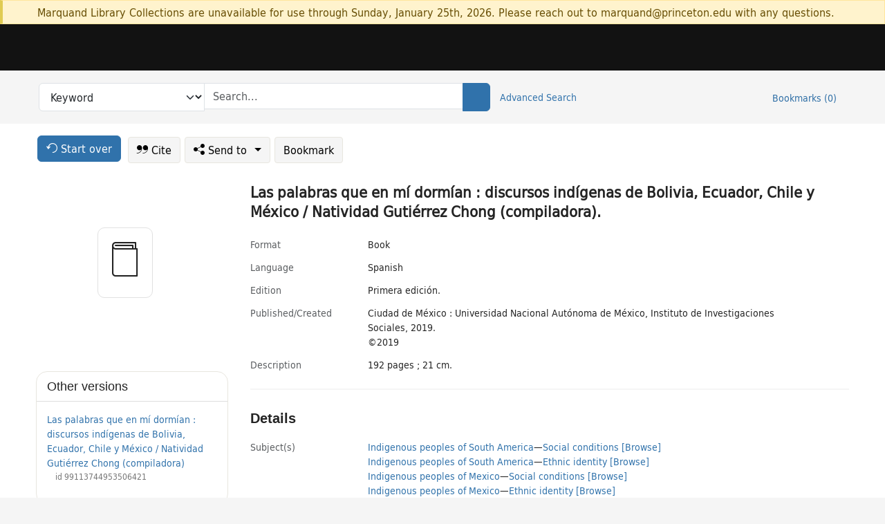

--- FILE ---
content_type: text/html; charset=utf-8
request_url: https://catalog.princeton.edu/catalog/SCSB-9821233
body_size: 8173
content:
<!DOCTYPE html>
<html lang="en" class="no-js">
  <head>
    <meta charset="utf-8">
    <meta http-equiv="Content-Type" content="text/html; charset=utf-8">

    <!-- Mobile viewport optimization h5bp.com/ad -->
    <meta name="HandheldFriendly" content="True">
    <meta name="viewport" content="width=device-width,initial-scale=1.0">

    <!-- OpenGraph metadata when sharing links, e.g., on FB -->
    <meta property="og:title" content="Las palabras que en mí dormían : discursos indígenas de Bolivia, Ecuador, Chile y México / Natividad Gutiérrez Chong (compiladora). - Princeton University Library Catalog" />

    <title>Las palabras que en mí dormían : discursos indígenas de Bolivia, Ecuador, Chile y México / Natividad Gutiérrez Chong (compiladora). - Princeton University Library Catalog</title>
    <link href="https://catalog.princeton.edu/catalog/opensearch.xml" title="Princeton University Library Catalog" type="application/opensearchdescription+xml" rel="search" />
    <link rel="icon" type="image/x-icon" href="/assets/favicon-d278d313ce27645290d60126dc43dc8f0e84a9ba48f4efce479d6f0658b6bf75.ico" />
    <link rel="stylesheet" href="/assets/application-0a3ece5c4281a5653e0d18aa6ae42c4a2ce462fdece374891851aa9ff2b1b303.css" media="screen" />
    <link rel="stylesheet" href="/assets/print-dab7197237f1eb28d6fec055fc9ab977543de68f256d5beae619e343a34441e0.css" media="print" />
    <link href="https://maxcdn.bootstrapcdn.com/font-awesome/4.6.3/css/font-awesome.min.css" rel="stylesheet" integrity="sha384-T8Gy5hrqNKT+hzMclPo118YTQO6cYprQmhrYwIiQ/3axmI1hQomh7Ud2hPOy8SP1" crossorigin="anonymous">
      <script src="/assets/application-c9dfbfddc1e70870388b93d2f5f4b5eaef990e1272748c6ea347f590144580f5.js"></script>
      <script src="/vite/assets/application-BlYrQbjN.js" crossorigin="anonymous" type="module"></script><link rel="modulepreload" href="/vite/assets/lux_import-gX-QkWxz.js" as="script" crossorigin="anonymous"><link rel="stylesheet" href="/vite/assets/lux_import-BmoZCljH.css" media="screen" />
    <script>window.Global = {"graphql":{"uri":"https://figgy.princeton.edu/graphql"},"figgy":{"url":"https://figgy.princeton.edu"}}</script>
    
    <script src="https://cdnjs.cloudflare.com/ajax/libs/mathjax/2.7.2/MathJax.js?config=TeX-MML-AM_CHTML" async="async"></script>
    <script src="https://www.google.com/books/jsapi.js" defer="defer"></script>
    <meta name="csrf-param" content="authenticity_token" />
<meta name="csrf-token" content="HFIXduw4iEM-7Z6gAcoZNxxjy86k69vPuRDVMPx2tNnzTIfTdcZY_iYUMawgiHaSkepvjtDeafBDzXj2Z7hFVA" />
    <link rel="alternate" title="xml" type="application/xml" href="https://catalog.princeton.edu/catalog/SCSB-9821233.xml" />
<link rel="alternate" title="dc_xml" type="text/xml" href="https://catalog.princeton.edu/catalog/SCSB-9821233.dc_xml" />
<link rel="alternate" title="oai_dc_xml" type="text/xml" href="https://catalog.princeton.edu/catalog/SCSB-9821233.oai_dc_xml" />
<link rel="alternate" title="rdf_dc" type="text/xml" href="https://catalog.princeton.edu/catalog/SCSB-9821233.rdf_dc" />
<link rel="alternate" title="ris" type="application/x-research-info-systems" href="https://catalog.princeton.edu/catalog/SCSB-9821233.ris" />
<link rel="alternate" title="mendeley" type="application/x-research-info-systems" href="https://catalog.princeton.edu/catalog/SCSB-9821233.mendeley" />
<link rel="alternate" title="jsonld" type="application/ld+json" href="https://catalog.princeton.edu/catalog/SCSB-9821233.jsonld" />
<link rel="alternate" title="mla" type="text/html" href="https://catalog.princeton.edu/catalog/SCSB-9821233.mla" />
<link rel="alternate" title="apa" type="text/html" href="https://catalog.princeton.edu/catalog/SCSB-9821233.apa" />
<link rel="alternate" title="chicago_author_date" type="text/html" href="https://catalog.princeton.edu/catalog/SCSB-9821233.chicago_author_date" />
<link rel="alternate" title="chicago_notes_bibliography" type="text/html" href="https://catalog.princeton.edu/catalog/SCSB-9821233.chicago_notes_bibliography" />
    <!-- Google Tag Manager -->
<script>(function(w,d,s,l,i){w[l]=w[l]||[];w[l].push({'gtm.start':new Date().getTime(),event:'gtm.js'});var f=d.getElementsByTagName(s)[0],j=d.createElement(s),dl=l!='dataLayer'?'&l='+l:'';j.async=true;j.src='https://www.googletagmanager.com/gtm.js?id='+i+dl;f.parentNode.insertBefore(j,f);})(window,document,'script','dataLayer','GTM-W8GV6VVT');</script>
<!-- End Google Tag Manager -->

  </head>

  <body class="blacklight-catalog blacklight-catalog-show"
        data-bibdata-base-url="https://bibdata.princeton.edu" >
  <nav id="skip-link" role="navigation" aria-label="Skip links">
    <!-- Google Tag Manager (noscript) -->
<noscript><iframe aria-hidden='true' src="https://www.googletagmanager.com/ns.html?id=GTM-W8GV6VVT" height="0" width="0" style="display:none;visibility:hidden"></iframe></noscript>
<!-- End Google Tag Manager (noscript) -->

      <a class="element-invisible element-focusable rounded-bottom py-2 px-3" data-turbolinks="false" href="#search_field">Skip to search</a>
    <a class="element-invisible element-focusable rounded-bottom py-2 px-3" data-turbolinks="false" href="#main-container">Skip to main content</a>
    
  </nav>
    <div class="col-12 alert alert-warning announcement">
    <div class="container">
      <p>
      Marquand Library Collections are unavailable for use through Sunday, January 25th, 2026. Please reach out to marquand@princeton.edu with any questions.
      </p>
    </div>
  </div>

<header class="lux">
  <div class="pul_header">
      <orangelight-header bookmarks="0" :logged-in="false"></orangelight-header>
  </div>

    <div class="header__secondary">
      <nav class="container" aria-label='Search'>
        <div class="row">
          <div id="search-navbar" class="search-navbar navbar" role="search">
            <form class="search-query-form" action="https://catalog.princeton.edu/catalog" accept-charset="UTF-8" method="get">
  
    <label class="visually-hidden" for="search_field">Search in</label>
  <div class="input-group">
    

        <select id="search_field" aria-label="Targeted search options" class="form-select search-field" name="search_field"><option data-placeholder="Search..." value="all_fields">Keyword</option>
<option data-placeholder="Search..." value="title">Title (keyword)</option>
<option data-placeholder="Search..." value="author">Author (keyword)</option>
<option data-placeholder="Search..." value="subject">Subject (keyword)</option>
<option data-placeholder="Search..." value="left_anchor">Title starts with</option>
<option data-placeholder="Search..." value="browse_subject">Subject (browse)</option>
<option data-placeholder="Search..." value="browse_name">Author (browse)</option>
<option data-placeholder="Last name, first name. Title" value="name_title">Author (sorted by title)</option>
<option data-placeholder="e.g. P19.737.3" value="browse_cn">Call number (browse)</option></select>

    <label class="visually-hidden" for="q">search for</label>
      <span class="search-input">
            <input placeholder="Search..." class="search_q q form-control rounded-0" aria-label="search for" id="q" type="search" name="q" />
      </span>

    
        <button type="submit" class="btn btn-primary search-btn" id="search">
          <span class="submit-search-text visually-hidden">Search</span>
          <span class="lux">
            <lux-icon-base icon-name="search">
              <lux-icon-search class="lux-icon lux-icon-search" aria-hidden="true"></lux-icon-search>
            </lux-icon-base>
          </span>
        </button>
  </div>
</form>

            <ul class="search-options">
              <li>
                <a class="advanced_search" href="/advanced">Advanced Search</a>
              </li>
            </ul>
            <div class="user-utils">
  <ul class="nav justify-content-end">
    
      <li class="nav-item"><a id="bookmarks_nav" class="nav-link" href="/bookmarks">
  Bookmarks
  <span class="bookmarks-parens">
    (<span class="bookmarks-count" data-role='bookmark-counter'>0</span>)
  </span>
</a></li>
  </ul>
</div>

          </div>
        <div>
      </nav>
    </div>
</header>


  <dialog id="blacklight-modal" class="modal" data-turbo="false">
  <div class="modal-dialog modal-lg">
    <div class="modal-content">
    </div>
  </div>
</dialog>
 <!-- only render if page is using modal -->

  <main id="main-container" tabindex="-1">
    <div class="container">

      <h1 class="visually-hidden application-heading">Princeton University Library Catalog</h1>

      <div class="row">
  <div class="col-md-12">
    <div id="main-flashes" class="">
      <div class="flash_messages">
  <div class="container">
      
      
      
      
  </div>
</div>

    </div>
  </div>
</div>


      <div class="row">
          <div class="row">
  <div class='pagination-search-widgets'>
    <div class="col-xs px-1">
      <div class="button--start-over">
        <a class="catalog_startOverLink btn btn-primary" id="startOverLink" href="/"><span class="icon-refresh" aria-hidden="true"></span> <span>Start over</span></a>
      </div>
    </div>
    <div class="search-widgets col-xs">
  <ul class="navbar navbar-nav">
      <li>
        <a id="citeLink" data-blacklight-modal="trigger" class="btn btn-default" href="/catalog/SCSB-9821233/citation"><span class="icon-cite" aria-hidden="true"></span> Cite</a>
      </li>
    <li class="dropdown">
      <button class="btn btn-outline-primary dropdown-toggle" data-bs-toggle="dropdown"><span class="icon-share" aria-hidden="true"></span> Send <span class="d-none d-lg-inline">to <span class="caret"></span></span></button>
      <ul class="dropdown-menu position-absolute">
        <li class="sms">
          <a id="smsLink" data-blacklight-modal="trigger" class="icon-mobile dropdown-item" rel="nofollow" href="/catalog/SCSB-9821233/sms">SMS</a>
        </li>
        <li class="email">
          <a id="emailLink" data-blacklight-modal="trigger" class="icon-email dropdown-item" rel="nofollow" href="/catalog/SCSB-9821233/email">Email</a>
        </li>
        <li class="print">
          <a href="javascript:if(window.print)window.print()" class="dropdown-item"><span class="icon-print" aria-hidden="true"></span>Printer</a>
        </li>
      </ul>
    </li>
    <li>
      <form data-doc-id="SCSB-9821233" data-present="In Bookmarks" data-absent="Bookmark" data-inprogress="Saving..." action="/bookmarks/SCSB-9821233" accept-charset="UTF-8" method="post"><input type="hidden" name="_method" value="put" autocomplete="off" /><input type="hidden" name="authenticity_token" value="152SySBvfSDHE2oo9PJ_sDy2LFMcouHk7NIk0bAJjxTM_YtpzAflC5hO-D4e2wCA2kgczM2oUFRQVXBM4a2okA" autocomplete="off" />
  <button name="button" type="submit" id="bookmark_toggle_scsb-9821233" class="btn btn-btn-outline-secondary bookmark-button">Bookmark</button>
</form>
    </li>
  </ul>
</div>

  </div>  
</div>

<div id="main-content" class="col-12 main-content" data-host-id="">
  <div id="sidebar" class="blacklight-book">
      
  <div class="document-thumbnail" data-isbn="[&quot;9786073010856&quot;]" data-oclc="[&quot;1110109783&quot;]" data-bib-id="SCSB-9821233"><div class="default"></div></div>





    
  </div>
  <div id="content" class="content">
    
<div class="col-12 header-row">
    <h1 itemprop="name" lang="es">Las palabras que en mí dormían : discursos indígenas de Bolivia, Ecuador, Chile y México / Natividad Gutiérrez Chong (compiladora).</h1>
</div>

    <dl class="dl-horizontal  dl-invert top-fields">
        <dt class="blacklight-format col-md-3">    Format
</dt>
  <dd class="col-md-9 blacklight-format">    Book
</dd>

        <dt class="blacklight-language_name_display col-md-3">    Language
</dt>
  <dd class="col-md-9 blacklight-language_name_display">    Spanish
</dd>

        <dt class="blacklight-edition_display col-md-3">    Εdition
</dt>
  <dd class="col-md-9 blacklight-edition_display">    Primera edición.
</dd>

        <dt class="blacklight-pub_created_display col-md-3">    Published/​Created
</dt>
  <dd class="col-md-9 blacklight-pub_created_display">    <ul id="pub_created_display-list"><li class="blacklight-pub_created_display" dir="ltr">Ciudad de México : Universidad Nacional Autónoma de México, Instituto de Investigaciones Sociales, 2019.</li><li class="blacklight-pub_created_display" dir="ltr">©2019</li></ul>
</dd>

        <dt class="blacklight-description_display col-md-3">    Description
</dt>
  <dd class="col-md-9 blacklight-description_display">    192 pages ; 21 cm.
</dd>

</dl>

    <script>
      let libcalScript = document.createElement('script');
      libcalScript.type = 'text/javascript';
      libcalScript.src = 'https://libcal.princeton.edu/libmaps/blacklight';
      document.head.appendChild(libcalScript);
      function addStyle(styleString) {
        const style = document.createElement('style');
        style.textContent = styleString;
        document.head.append(style);
      }

      addStyle(`
          .springy-icon { display: none !important; }
          a.springy-button {
             font-size: 14px !important;
            }
  .springy-button-div {
      margin-left: 1.25em !important;
  }
  @media screen and (max-width: 480px) {
   .springy-button-div {
      margin-left: 0 !important;
    }
  }
  .springy-button {
    height:auto !important;
    cursor:pointer !important;
    display:inline-block !important;
    white-space:nowrap !important;
    margin:0 0 0px 0px !important;
    padding:.25rem .5rem !important;
    text-shadow:none !important;
    font-size:1rem !important;
    font-weight:bold !important;
    color:#3072AB !important;
    border-radius:3px !important;
    border-color: #3072AB !important;
    border-radius: 0.25rem !important;
    border-width: 1.5px !important;
    background-color: white !important;
    border-style: solid !important;
    line-height: inherit !important;
}

.springy-button:hover {
    background: #F5F9FF !important;
    color: #23578B !important;
}

.springy-button:active{
    background-color: #255783 !important;
    border-color: #225179 !important;
}
.springy-button:focus{
    color: #ffffff !important;
    background-color: #285e8d !important;
    border-color: #255783 !important;
    box-shadow: 0 0 0 0.2rem rgba(79, 135, 184, 0.5) !important;
}

      `);

    </script>
    
<div id="document" class="document blacklight-book" itemscope  itemtype="http://schema.org/Thing" data-location="[&quot;scsbnypl&quot;, &quot;ReCAP&quot;]">
  <div id="doc_scsb-9821233">
      <span vocab="http://id.loc.gov/vocabulary/identifiers/">
    <meta property="isbn" itemprop="isbn" content="9786073010856" />
    <meta property="http://purl.org/library/oclcnum" content="1110109783" />
</span>

      <h2>Details</h2>
<dl class="dl-horizontal  dl-invert document-details">
        <dt class="blacklight-lc_subject_display col-md-3">    Subject(s)
</dt>
  <dd class="col-md-9 blacklight-lc_subject_display">    <ul><li dir="ltr"><a class="search-subject" data-original-title="Search: Indigenous peoples of South America" href="/?f[lc_subject_facet][]=Indigenous+peoples+of+South+America">Indigenous peoples of South America</a><span class="subject-level">—</span><a class="search-subject" data-original-title="Search: Indigenous peoples of South America—Social conditions" href="/?f[lc_subject_facet][]=Indigenous+peoples+of+South+America%E2%80%94Social+conditions">Social conditions</a> <a class="browse-subject" data-original-title="Browse: Indigenous peoples of South America—Social conditions" aria-label="Browse: Indigenous peoples of South America—Social conditions" dir="ltr" href="/browse/subjects?q=Indigenous+peoples+of+South+America%E2%80%94Social+conditions&amp;vocab=lc_subject_facet">[Browse]</a></li><li dir="ltr"><a class="search-subject" data-original-title="Search: Indigenous peoples of South America" href="/?f[lc_subject_facet][]=Indigenous+peoples+of+South+America">Indigenous peoples of South America</a><span class="subject-level">—</span><a class="search-subject" data-original-title="Search: Indigenous peoples of South America—Ethnic identity" href="/?f[lc_subject_facet][]=Indigenous+peoples+of+South+America%E2%80%94Ethnic+identity">Ethnic identity</a> <a class="browse-subject" data-original-title="Browse: Indigenous peoples of South America—Ethnic identity" aria-label="Browse: Indigenous peoples of South America—Ethnic identity" dir="ltr" href="/browse/subjects?q=Indigenous+peoples+of+South+America%E2%80%94Ethnic+identity&amp;vocab=lc_subject_facet">[Browse]</a></li><li dir="ltr"><a class="search-subject" data-original-title="Search: Indigenous peoples of Mexico" href="/?f[lc_subject_facet][]=Indigenous+peoples+of+Mexico">Indigenous peoples of Mexico</a><span class="subject-level">—</span><a class="search-subject" data-original-title="Search: Indigenous peoples of Mexico—Social conditions" href="/?f[lc_subject_facet][]=Indigenous+peoples+of+Mexico%E2%80%94Social+conditions">Social conditions</a> <a class="browse-subject" data-original-title="Browse: Indigenous peoples of Mexico—Social conditions" aria-label="Browse: Indigenous peoples of Mexico—Social conditions" dir="ltr" href="/browse/subjects?q=Indigenous+peoples+of+Mexico%E2%80%94Social+conditions&amp;vocab=lc_subject_facet">[Browse]</a></li><li dir="ltr"><a class="search-subject" data-original-title="Search: Indigenous peoples of Mexico" href="/?f[lc_subject_facet][]=Indigenous+peoples+of+Mexico">Indigenous peoples of Mexico</a><span class="subject-level">—</span><a class="search-subject" data-original-title="Search: Indigenous peoples of Mexico—Ethnic identity" href="/?f[lc_subject_facet][]=Indigenous+peoples+of+Mexico%E2%80%94Ethnic+identity">Ethnic identity</a> <a class="browse-subject" data-original-title="Browse: Indigenous peoples of Mexico—Ethnic identity" aria-label="Browse: Indigenous peoples of Mexico—Ethnic identity" dir="ltr" href="/browse/subjects?q=Indigenous+peoples+of+Mexico%E2%80%94Ethnic+identity&amp;vocab=lc_subject_facet">[Browse]</a></li><li dir="ltr"><a class="search-subject" data-original-title="Search: Indian civic leaders" href="/?f[lc_subject_facet][]=Indian+civic+leaders">Indian civic leaders</a><span class="subject-level">—</span><a class="search-subject" data-original-title="Search: Indian civic leaders—South America" href="/?f[lc_subject_facet][]=Indian+civic+leaders%E2%80%94South+America">South America</a><span class="subject-level">—</span><a class="search-subject" data-original-title="Search: Indian civic leaders—South America—Interviews" href="/?f[lc_subject_facet][]=Indian+civic+leaders%E2%80%94South+America%E2%80%94Interviews">Interviews</a> <a class="browse-subject" data-original-title="Browse: Indian civic leaders—South America—Interviews" aria-label="Browse: Indian civic leaders—South America—Interviews" dir="ltr" href="/browse/subjects?q=Indian+civic+leaders%E2%80%94South+America%E2%80%94Interviews&amp;vocab=lc_subject_facet">[Browse]</a></li><li dir="ltr"><a class="search-subject" data-original-title="Search: Indian activists" href="/?f[lc_subject_facet][]=Indian+activists">Indian activists</a><span class="subject-level">—</span><a class="search-subject" data-original-title="Search: Indian activists—South America" href="/?f[lc_subject_facet][]=Indian+activists%E2%80%94South+America">South America</a><span class="subject-level">—</span><a class="search-subject" data-original-title="Search: Indian activists—South America—Interviews" href="/?f[lc_subject_facet][]=Indian+activists%E2%80%94South+America%E2%80%94Interviews">Interviews</a> <a class="browse-subject" data-original-title="Browse: Indian activists—South America—Interviews" aria-label="Browse: Indian activists—South America—Interviews" dir="ltr" href="/browse/subjects?q=Indian+activists%E2%80%94South+America%E2%80%94Interviews&amp;vocab=lc_subject_facet">[Browse]</a></li><li dir="ltr"><a class="search-subject" data-original-title="Search: Indian civic leaders" href="/?f[lc_subject_facet][]=Indian+civic+leaders">Indian civic leaders</a><span class="subject-level">—</span><a class="search-subject" data-original-title="Search: Indian civic leaders—Mexico" href="/?f[lc_subject_facet][]=Indian+civic+leaders%E2%80%94Mexico">Mexico</a><span class="subject-level">—</span><a class="search-subject" data-original-title="Search: Indian civic leaders—Mexico—Interviews" href="/?f[lc_subject_facet][]=Indian+civic+leaders%E2%80%94Mexico%E2%80%94Interviews">Interviews</a> <a class="browse-subject" data-original-title="Browse: Indian civic leaders—Mexico—Interviews" aria-label="Browse: Indian civic leaders—Mexico—Interviews" dir="ltr" href="/browse/subjects?q=Indian+civic+leaders%E2%80%94Mexico%E2%80%94Interviews&amp;vocab=lc_subject_facet">[Browse]</a></li><li dir="ltr"><a class="search-subject" data-original-title="Search: Indian activists" href="/?f[lc_subject_facet][]=Indian+activists">Indian activists</a><span class="subject-level">—</span><a class="search-subject" data-original-title="Search: Indian activists—Mexico" href="/?f[lc_subject_facet][]=Indian+activists%E2%80%94Mexico">Mexico</a><span class="subject-level">—</span><a class="search-subject" data-original-title="Search: Indian activists—Mexico—Interviews" href="/?f[lc_subject_facet][]=Indian+activists%E2%80%94Mexico%E2%80%94Interviews">Interviews</a> <a class="browse-subject" data-original-title="Browse: Indian activists—Mexico—Interviews" aria-label="Browse: Indian activists—Mexico—Interviews" dir="ltr" href="/browse/subjects?q=Indian+activists%E2%80%94Mexico%E2%80%94Interviews&amp;vocab=lc_subject_facet">[Browse]</a></li><li dir="ltr"><a class="search-subject" data-original-title="Search: Indigenous Studies" href="/?f[lc_subject_facet][]=Indigenous+Studies">Indigenous Studies</a> <a class="browse-subject" data-original-title="Browse: Indigenous Studies" aria-label="Browse: Indigenous Studies" dir="ltr" href="/browse/subjects?q=Indigenous+Studies&amp;vocab=lc_subject_facet">[Browse]</a></li></ul>
</dd>

        
<dt class="blacklight-editor">Editor</dt>
<dd><ul>
    <li class="blacklight-editor" dir="ltr"><a class="search-related-name" data-original-title="Search: Gutiérrez, Natividad, 1959-" href="/?f[author_s][]=Gutie%CC%81rrez%2C+Natividad%2C+1959-">Gutiérrez, Natividad, 1959-</a>  <a class="browse-related-name" data-original-title="Search: Gutiérrez, Natividad, 1959-" href="/browse/names?q=Gutie%CC%81rrez%2C+Natividad%2C+1959-">[Browse]</a></li>
</ul></dd>

        <dt class="blacklight-series_display col-md-3">    Series
</dt>
  <dd class="col-md-9 blacklight-series_display">    <ul id="series_display-list"><li class="blacklight-series_display" dir="ltr">Cuadernos de investigación (Universidad Nacional Autónoma de México. Instituto de Investigaciones Sociales) ; 43. <a class="more-in-series" data-original-title="More in series: Cuadernos de investigación (Universidad Nacional Autónoma de México. Instituto de Investigaciones Sociales) ; 43." dir="ltr" href="/catalog?clause%5B0%5D%5Bfield%5D=in_series&amp;clause%5B0%5D%5Bquery%5D=Cuadernos+de+investigacio%CC%81n+Universidad+Nacional+Auto%CC%81noma+de+Me%CC%81xico.+Instituto+de+Investigaciones+Sociales&amp;commit=Search">[More in this series]</a></li><li class="blacklight-series_display" dir="ltr">Cuadernos de investigación ; 43</li></ul>
</dd>

        <dt class="blacklight-bib_ref_notes_display col-md-3">    Bibliographic references
</dt>
  <dd class="col-md-9 blacklight-bib_ref_notes_display">    Includes bibliographical references (pages 179-187).
</dd>

        <dt class="blacklight-contents_display col-md-3">    Contents
</dt>
  <dd class="col-md-9 blacklight-contents_display">    <ul id="contents_display-list"><li class="blacklight-contents_display" dir="ltr">Soy mujer, so indígena, soy guaraní / Nelly Romero López</li><li class="blacklight-contents_display" dir="ltr">Son las familias sin tierra las que nos importan / Moisés Torres Veizaga</li><li class="blacklight-contents_display" dir="ltr">Cuando planteamos los derechos de nosotros, nos dan bala / Vicente Flores Romero</li><li class="blacklight-contents_display d-none" dir="ltr">Todos merecemos ser félices, tanto los campesinos como los negros, los índios, todos / Víctor Angel Morocho Andrade</li><li class="blacklight-contents_display d-none" dir="ltr">Somos campeones para tumbar gobiernos / Luis Alberto Macas Ambuludí</li><li class="blacklight-contents_display d-none" dir="ltr">Soy mapuche y soy orgullos / SonIa Veró</li><li class="blacklight-contents_display d-none" dir="ltr">No me identifco como chileno sino como mapuche / Domingo Rain Anguita</li><li class="blacklight-contents_display d-none" dir="ltr">Debe haber una política indígena / Abundio Marcos Prado</li><li class="blacklight-contents_display d-none" dir="ltr">Ex primordial que mis compañeras indígenas conozcan sus derechos / Brígida Chautla Ramos.</li></ul>
      <button class="show-more btn btn-sm btn-link"
        aria-expanded="false" aria-controls="contents_display-list"
        data-maximum-default-values="3"
        data-show-more-text="Show 6 more Contents items"
        data-show-less-text="Show fewer Contents items">
        <i class="pe-none toggle collapsed"></i>
        Show 6 more Contents items
      </button>
</dd>

        <dt class="blacklight-isbn_display col-md-3">    ISBN
</dt>
  <dd class="col-md-9 blacklight-isbn_display">    <ul id="isbn_display-list"><li class="blacklight-isbn_display" dir="ltr">9786073010856</li><li class="blacklight-isbn_display" dir="ltr">6073010850</li></ul>
</dd>

        <dt class="blacklight-lccn_display col-md-3">    LCCN
</dt>
  <dd class="col-md-9 blacklight-lccn_display">      2019447440
</dd>

        <dt class="blacklight-oclc_s col-md-3">    OCLC
</dt>
  <dd class="col-md-9 blacklight-oclc_s">    1110109783
</dd>

        <dt class="blacklight-recap_notes_display col-md-3">    RCP
</dt>
  <dd class="col-md-9 blacklight-recap_notes_display">    N - S
</dd>

  <dt>Statement on responsible collection description</dt>
<dd>Princeton University Library aims to describe library materials in a manner that is respectful to the individuals and communities who create, use, and are represented in the collections we manage. <a href="https://library.princeton.edu/about/responsible-collection-description" target="_blank"
   aria-label="Read more about Statement responsible collection description (opens in new tab)">Read more...</a></dd>

</dl>

  </div>
</div>

<!-- COinS, for Zotero among others. -->
<span class="Z3988" aria-hidden='true' title="url_ver=Z39.88-2004&amp;url_ctx_fmt=info%3Aofi%2Ffmt%3Akev%3Amtx%3Actx&amp;ctx_ver=Z39.88-2004&amp;ctx_tim=2026-01-20T13%3A34%3A25%2B00%3A00&amp;ctx_id=&amp;ctx_enc=info%3Aofi%2Fenc%3AUTF-8&amp;rft.genre=book&amp;rft.au=Gutie%CC%81rrez%2C+Natividad&amp;rft.pub=Ciudad+de+Me%CC%81xico%3A+Universidad+Nacional+Auto%CC%81noma+de+Me%CC%81xico%2C+Instituto+de+Investigaciones+Sociales&amp;rft.edition=Primera+edicio%CC%81n.&amp;rft.isbn=9786073010856&amp;rft.date=2019&amp;rft.title=Las+palabras+que+en+mi%CC%81+dormi%CC%81an+%3A+discursos+indi%CC%81genas+de+Bolivia%2C+Ecuador%2C+Chile+y+Me%CC%81xico&amp;rft.btitle=Las+palabras+que+en+mi%CC%81+dormi%CC%81an+%3A+discursos+indi%CC%81genas+de+Bolivia%2C+Ecuador%2C+Chile+y+Me%CC%81xico&amp;rft.oclc=1110109783&amp;rft.lccn=2019447440&amp;rft_val_fmt=info%3Aofi%2Ffmt%3Akev%3Amtx%3Abook&amp;rft_id=https%3A%2F%2Fcatalog.princeton.edu%2Fcatalog%2FSCSB-9821233&amp;rft_id=info%3Aoclcnum%2F1110109783&amp;rft_id=info%3Alccn%2F2019447440&amp;rfr_id=info%3Asid%2Fcatalog.princeton.edu%3Agenerator"></span>



    <div class="container-fluid need-help-container" role="region" aria-label="Need Help">
    <div class="row need-help-row">
        <div class="column col-md-4 col-sm-12">
            <div class="need-help-label">Need Help?</div>
        </div>
        <div class="column col-md-4 col-sm-12 need-help-links">
            <div class="row links-row">
                <a title="Ask a Question" class="ask-a-question" data-blacklight-modal="trigger" href="/ask_a_question?ask_a_question_form%5Bid%5D=SCSB-9821233&amp;ask_a_question_form%5Btitle%5D=Las+palabras+que+en+mi%CC%81+dormi%CC%81an+%3A+discursos+indi%CC%81genas+de+Bolivia%2C+Ecuador%2C+Chile+y+Me%CC%81xico+%2F+Natividad+Gutie%CC%81rrez+Chong+%28compiladora%29.">Ask a Question</a>
            </div>
            <div class="row links-row">
                <a title="Suggest a Correction" class="suggest-correction" data-blacklight-modal="trigger" href="/suggest_correction?suggest_correction_form%5Bid%5D=SCSB-9821233&amp;suggest_correction_form%5Btitle%5D=Las+palabras+que+en+mi%CC%81+dormi%CC%81an+%3A+discursos+indi%CC%81genas+de+Bolivia%2C+Ecuador%2C+Chile+y+Me%CC%81xico+%2F+Natividad+Gutie%CC%81rrez+Chong+%28compiladora%29.">Suggest a Correction</a>
            </div>
        </div>
    </div>
</div>

  </div>
  <div id="aside" class="blacklight-book">
    <h2 class="visually-hidden">Supplementary Information</h2>
      <div class="location--panel location--linked availability--other-versions">
    <div class="section-heading"><h3>Other versions</h3></div>
    <div class="section-content"><ul>
	    <li class="linked-block">
  <a href="https://catalog.princeton.edu/catalog/99113744953506421">Las palabras que en mí dormían : discursos indígenas de Bolivia, Ecuador, Chile y México / Natividad Gutiérrez Chong (compiladora)</a>
    <div class="linked-block-id"><span>
      id
    </span>
      <span>99113744953506421</span></div>
</li>

</ul></div>
  </div>

  </div>
</div>

      </div>

    </div>
    <div class="lux">
      <bookmark-login-dialog login-url="/users/sign_in?origin=%2Fcatalog%2FSCSB-9821233"></bookmark-login-dialog>
    </div>
  </main>
  <div class="pul_footer">
  <div class="container">
    <footer class="lux">
      <lux-library-footer></lux-library-footer>
    </footer>
  </div>
</div>

  <script>
    // Intentionally block DOM parsing until we have removed the no-js class,
    // to avoid layout shifts
    document.querySelector('html').classList.remove('no-js');
  </script>
  </body>
</html>
